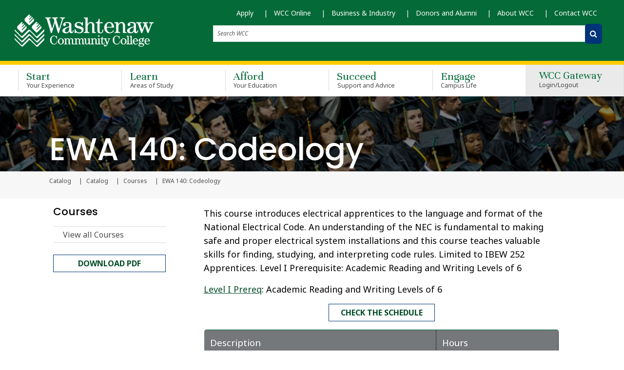

--- FILE ---
content_type: text/html; charset=UTF-8
request_url: https://catalog.wccnet.edu/current/courses/ewa-140.php
body_size: 14062
content:
<!DOCTYPE HTML><html lang="en">
   <head>
<meta charset="utf-8">
<meta http-equiv="X-UA-Compatible" content="IE=edge">
<meta name="viewport" content="width=device-width, initial-scale=1, shrink-to-fit=no">
<meta name="apple-mobile-web-app-capable" content="yes">

<!-- Twitter-->
<!-- <meta name="twitter:card" content="summary_large_image">
<meta name="twitter:site" content="@twitter">
<meta name="twitter:title" content="">
<meta name="twitter:url" content="">
<meta name="twitter:description" content="">
<meta name="twitter:image" content=""> -->

<!-- Opengraph-->
<!-- <meta property="og:title" content="">
<meta property="og:url" content="">
<meta property="og:image" content="">
<meta property="og:type" content="website">
<meta property="og:site_name" content="">
<meta property="og:description" content="">
<meta property="og:locale" content="en_US"> -->

<link rel="apple-touch-icon" sizes="57x57" href="https://www.wccnet.edu/_favicons/apple-icon-57x57.png">
<link rel="apple-touch-icon" sizes="60x60" href="https://www.wccnet.edu/_favicons/apple-icon-60x60.png">
<link rel="apple-touch-icon" sizes="72x72" href="https://www.wccnet.edu/_favicons/apple-icon-72x72.png">
<link rel="apple-touch-icon" sizes="76x76" href="https://www.wccnet.edu/_favicons/apple-icon-76x76.png">
<link rel="apple-touch-icon" sizes="114x114" href="https://www.wccnet.edu/_favicons/apple-icon-114x114.png">
<link rel="apple-touch-icon" sizes="120x120" href="https://www.wccnet.edu/_favicons/apple-icon-120x120.png">
<link rel="apple-touch-icon" sizes="144x144" href="https://www.wccnet.edu/_favicons/apple-icon-144x144.png">
<link rel="apple-touch-icon" sizes="152x152" href="https://www.wccnet.edu/_favicons/apple-icon-152x152.png">
<link rel="apple-touch-icon" sizes="180x180" href="https://www.wccnet.edu/_favicons/apple-icon-180x180.png">
<link rel="icon" type="image/png" sizes="192x192"  href="https://www.wccnet.edu/_favicons/android-icon-192x192.png">
<link rel="icon" type="image/png" sizes="32x32" href="https://www.wccnet.edu/_favicons/favicon-32x32.png">
<link rel="icon" type="image/png" sizes="96x96" href="https://www.wccnet.edu/_favicons/favicon-96x96.png">
<link rel="icon" type="image/png" sizes="16x16" href="https://www.wccnet.edu/_favicons/favicon-16x16.png">
<link rel="manifest" href="https://www.wccnet.edu/_favicons/manifest.json">
<meta name="msapplication-TileColor" content="#ffffff">
<meta name="msapplication-TileImage" content="/_favicons/ms-icon-144x144.png">
<meta name="theme-color" content="#ffffff">

<!-- Bootstrap CSS -->
<link
	  href="https://cdn.jsdelivr.net/npm/bootstrap@5.2.3/dist/css/bootstrap.min.css"
	  rel="stylesheet"
	  integrity="sha384-rbsA2VBKQhggwzxH7pPCaAqO46MgnOM80zW1RWuH61DGLwZJEdK2Kadq2F9CUG65"
	  crossorigin="anonymous"
	  />

<!--<link rel="stylesheet" href="https://maxcdn.bootstrapcdn.com/bootstrap/4.0.0-beta.2/css/bootstrap.min.css" integrity="sha384-PsH8R72JQ3SOdhVi3uxftmaW6Vc51MKb0q5P2rRUpPvrszuE4W1povHYgTpBfshb" crossorigin="anonymous">--> 
<link href="https://maxcdn.bootstrapcdn.com/font-awesome/4.7.0/css/font-awesome.min.css" rel="stylesheet" integrity="sha384-wvfXpqpZZVQGK6TAh5PVlGOfQNHSoD2xbE+QkPxCAFlNEevoEH3Sl0sibVcOQVnN" crossorigin="anonymous">
<link href="https://fonts.googleapis.com/css?family=Unna" rel="stylesheet">
<link href="https://fonts.googleapis.com/css2?family=Lato:wght@400;700&display=swap" rel="stylesheet">
<link href="https://fonts.googleapis.com/css?family=Merriweather" rel="stylesheet">
<!-- added for font testing-->
<link rel="preconnect" href="https://fonts.googleapis.com">
<link rel="preconnect" href="https://fonts.gstatic.com" crossorigin>
<link href="https://fonts.googleapis.com/css2?family=Noto+Sans:ital,wght@0,100..900;1,100..900&family=Poppins:ital,wght@0,100;0,200;0,300;0,400;0,500;0,600;0,700;0,800;0,900;1,100;1,200;1,300;1,400;1,500;1,600;1,700;1,800;1,900&display=swap" rel="stylesheet">
<!-- end font testing code -->
<link rel="stylesheet" type="text/css" href="https://www.wccnet.edu/_resources/lib/slick/slick.css"/>
<link rel="stylesheet" type="text/css" href="https://www.wccnet.edu/_resources/lib/flipster/jquery.flipster.css"/>
<link rel="stylesheet" type="text/css" href="https://www.wccnet.edu/_resources/lib/multiple-select/multiple-select.css">
<link rel="stylesheet" type="text/css" href="https://cdn.datatables.net/1.10.15/css/jquery.dataTables.css">
<link rel="stylesheet" href="https://www.wccnet.edu/_resources/css/main.css">

<link rel="stylesheet" href="https://www.wccnet.edu/_resources/css/oustyles.css" />      <title>EWA 140: Codeology (WCC Course Information)</title>
      <meta xmlns:ouc="http://omniupdate.com/XSL/Variables" name="Description" content="EWA 140: Codeology">
      </head>
   <body class="inner kitchen-sink"><!-- OU Search Ignore Start Here -->
<nav aria-label="skip links" class="skip-links-nav">     
	<ul id="skip-links" class="list-unstyled">
		<li>
			<a class="skip" href="#main-content" tabindex="0">Skip to Main Content</a>
			<a class="skip" href="#subnavigation" tabindex="0">Skip to Subnavigation</a>
		</li>
	</ul> 
</nav>



<header id="header" role="banner" class="header sticky-top">
	<div class="container-fluid">
		<div class="row">
			 <!-- <div class="container w-100 mw-100 m-flexonly">                    			
                   <div class="alert alert-warning alert-dismissible fade show">
                       <p>The National Weather Service has issued a Tornado Warning alert from 6:24 p.m. to 7:04 p.m. for Washtenaw County. A tornado has been spotted or indicated on radar. Take shelter immediately if you are in the affected area.</p>
	                  <button type="button" class="close" data-dismiss="alert" aria-label="Close">
                      <span aria-hidden="true">×</span>
                      </button>
                     </div></div> -->
			<div class="container w-100 mw-100 m-flexonly">                    			
				<a class="navbar-brand" href="https://www.wccnet.edu/index.php"><img class="logo" src="https://www.wccnet.edu/_media/logo-white.png" alt="Washtenaw Community College"></a>
				<button class="navbar-toggler d-flex align-items-center" type="button" data-toggle="collapse" data-target=".navbarToggler" aria-expanded="false" aria-label="Toggle navigation" id="tnav-btn">
					<span class="fa fa-bars navbar-toggler-icon" aria-hidden="true"></span>
				</button>
				<nav class="navbar navbar-expand-lg" id="gateway-nav">
					<div class="collapse navbar-collapse navbarToggler">
						<div id="gateway-nav-desktop" class="container-fluid">
							<div id="gateway-nav-row" class="row">
								<div id="gateway-mobile" class="navbar-nav-container col-12">
								 <ul class="navbar-nav mt-2 mt-lg-0 list-unstyled">
   <li class="nav-item p-lg-0 mr-lg-4"><a class="nav-link" href="https://washtenaw.my.site.com/OnlineApp/TX_SiteLogin" target="_blank" rel="noopener">Apply</a></li>
   <li class="nav-item p-lg-0 mr-lg-4"><a class="nav-link" href="https://www.wccnet.edu/learn/wcc-online.php">WCC Online</a></li>
   <li class="nav-item p-lg-0 mr-lg-4"><a class="nav-link" href="https://www.wccnet.edu/business/index.php" title="For Business">Business &amp; Industry</a></li>
   <li class="nav-item p-lg-0 mr-lg-4"><a class="nav-link" href="https://www.wccnet.edu/foundation/index.php" title="Donors and Alumni">Donors and Alumni</a></li>
   <li class="nav-item p-lg-0 mr-lg-4"><a class="nav-link" href="https://www.wccnet.edu/about/index.php" title="About WCC">About WCC</a></li>
   <li class="nav-item p-lg-0 mr-lg-4"><a class="nav-link last" href="https://www.wccnet.edu/contact/index.php" title="Contact WCC">Contact WCC</a></li>
</ul> 
									<div id="main-nav-form-container" class="row">
										<div id="main-nav-form-column-desktop" class="col-12">
											<form class="form-inline" action="https://www.wccnet.edu/search/">
												<label class="sr-only" for="global-search-desktop">Search WCC</label>
												<input class="form-control mr-lg-2" type="text" name="q" placeholder="Search WCC" id="global-search-desktop">
												<label class="sr-only" for="global-search-button-desktop">Submit Search</label>
												<button id="global-search-button-desktop" alt="Search WCC" aria-label="Search WCC" class="btn my-2 my-lg-0" value="submit" type="submit"><span class="fa fa-search" aria-hidden="true"></span></button>
											</form>
										</div> <!-- end col -->
									</div> <!-- end row -->
								</div> <!-- end col -->
							</div> <!-- end row -->
						</div> <!-- end container-fluid -->
					</div> <!-- end collapse -->
				</nav>
			</div> <!-- end container -->
		</div> 
		
		<div class="col-12">
          <form class="form-inline" action="https://www.wccnet.edu/search/">
			<label class="sr-only" for="global-search-mobile">Search WCC</label>
			<input type="text" class="form-control mr-lg-2" name="q" placeholder="Search WCC" id="global-search-mobile">
			<label class="sr-only" for="global-search-button-mobile">Submit Search</label>
			<button id="global-search-button-mobile" class="btn my-2 my-lg-0" type="submit"><span class="fa fa-search" aria-hidden="true"></span></button>
		  </form>	
	    </div>

		
		
		
		
		
		
		<!-- end row -->
	</div>
	<div class="container-fluid p-0">
		<div class="row m-0">
			<nav class="navbar navbar-expand-lg" id="main-nav">
				<div class="container">
					<div class="collapse navbar-collapse navbarToggler">
						<ul role="navigation" aria-label="main" class="navbar-nav mt-lg-0 list-unstyled">
							<div id="main-nav-buttons-mobile">
								 <div id="main-nav-form-mobile" class="row">
									
									 
									 <!--
									 <div id="main-nav-form-column-mobile" class="col-12">
										<form class="form-inline" action="https://www.wccnet.edu/search/">
											<label class="sr-only" for="global-search-mobile">Search WCC</label>
											<input class="form-control mr-lg-2" type="text" name="query" placeholder="Search WCC" id="global-search-mobile">
											<label class="sr-only" for="global-search-button-mobile">Submit Search</label>
											<button id="global-search-button-mobile" class="btn btn-outline-success my-2 my-lg-0" type="submit"><span class="fa fa-search" aria-hidden="true"></span></button>
										</form>
									</div> -->
									 
									 
									 <!-- end col -->
								</div> <!-- end row -->
								<div class="login-nav-container">
									<li id="login-nav-item-mobile" class="nav-item">
										<button id="login-button-mobile" class="nav-link" aria-expanded="false">WCC Gateway <span class="main-menu-small-text">Login/Logout</span></button>
										<div class="login-dropdown-content" style="display: block !important;">
											<ul id="login-dropdown-mobile">

													<li id="my-wcc-logout-mobile">
														<a href="https://www.wccnet.edu/mywcc/index.php"><button class="netid btn learn-more">Student Gateway</button></a>
														<a href="https://www.wccnet.edu/mywcc/non-credit-learner/index.php"><button class="netid btn learn-more">Corporate &amp; Lifelong Learners Gateway</button></a>
														<a href="https://www.wccnet.edu/mywcc/faculty-staff/index.php"><button class="netid btn learn-more">Faculty/Staff Gateway</button></a>
														<a href="https://connect.wccnet.edu/services/account/"><button class="netid btn learn-more">netID Management</button></a>
														<a href="https://connect.wccnet.edu/academics/schedule/"><button class="netid btn learn-more">View Classes</button></a>
														<a href="https://www.wccnet.edu/sso/banner.php?wcclink=swptuagr.p_wcc_tuition_agree_v2"><button class="btn learn-more">Register</button></a>
													</li>
												</ul>
										</div>
									</li>
								</div>
								 <!-- <div class="cart-nav-container">
									<li id="cart-nav-item-mobile" class="nav-item">
										<button id="cart-button-mobile" class="nav-link"><span class="fa fa-shopping-cart" aria-hidden="true"></span><span class="main-menu-small-text">My Cart</span></button>
										<ul id="cart-dropdown-mobile">
										</ul>
									</li>
								</div> 
-->
							</div>
							<li class="nav-item"><a class="nav-link" href="https://www.wccnet.edu/start-now/index.php">Start <span class="main-menu-small-text">Your Experience</span></a></li>
							<li class="nav-item"><a class="nav-link" href="https://www.wccnet.edu/learn/index.php">Learn <span class="main-menu-small-text">Areas of Study</span></a></li>
							<li class="nav-item"><a class="nav-link" href="https://www.wccnet.edu/afford/index.php">Afford <span class="main-menu-small-text">Your Education</span></a></li>
							<li class="nav-item"><a class="nav-link" href="https://www.wccnet.edu/succeed/index.php">Succeed <span class="main-menu-small-text">Support and Advice</span></a></li>
							<li class="nav-item"><a class="nav-link" href="https://www.wccnet.edu/engage/index.php">Engage <span class="main-menu-small-text">Campus Life</span></a></li>
							<!-- mobile gateway nav -->
							<li id="gateway-nav-mobile" class="container-fluid">
								<div class="row">
									<div class="navbar-nav-container col-12">
										<ul class="navbar-nav mt-2 mt-lg-0 list-unstyled">
   <li class="nav-item p-lg-0 mr-lg-4"><a class="nav-link" href="https://washtenaw.my.site.com/OnlineApp/TX_SiteLogin" target="_blank" rel="noopener">Apply</a></li>
   <li class="nav-item p-lg-0 mr-lg-4"><a class="nav-link" href="https://www.wccnet.edu/learn/wcc-online.php">WCC Online</a></li>
   <li class="nav-item p-lg-0 mr-lg-4"><a class="nav-link" href="https://www.wccnet.edu/business/index.php" title="For Business">Business &amp; Industry</a></li>
   <li class="nav-item p-lg-0 mr-lg-4"><a class="nav-link" href="https://www.wccnet.edu/foundation/index.php" title="Donors and Alumni">Donors and Alumni</a></li>
   <li class="nav-item p-lg-0 mr-lg-4"><a class="nav-link" href="https://www.wccnet.edu/about/index.php" title="About WCC">About WCC</a></li>
   <li class="nav-item p-lg-0 mr-lg-4"><a class="nav-link last" href="https://www.wccnet.edu/contact/index.php" title="Contact WCC">Contact WCC</a></li>
</ul>									</div> <!-- end col -->
								</div> <!-- end row -->
							</li> <!-- end container-fluid -->
							<!-- <div id="drop-container" style="background:red;">
								
							</div> -->
							<div id="main-nav-buttons-desktop" class="app welcome-tool" data-dojo-type="wcc/app/welcome/WelcomeTool">
								<div class="login-nav-container">
									<ul class="list-unstyled">
										<li id="login-nav-item-desktop" class="nav-item">
											<button id="login-button-desktop" class="nav-link" aria-expanded="false">WCC Gateway <span class="main-menu-small-text">Login/Logout</span></button>
											<div class="login-dropdown-content">
											
												<ul id="login-dropdown-desktop">

													<li id="my-wcc-logout-desktop">
													
														<a href="https://www.wccnet.edu/mywcc/index.php"><button class="netid btn learn-more">Student Gateway</button></a>
														<a href="https://www.wccnet.edu/mywcc/non-credit-learner/index.php"><button class="netid btn learn-more">Corporate &amp; Lifelong Learners Gateway</button></a>
														<a href="https://www.wccnet.edu/mywcc/faculty-staff/index.php"><button class="netid btn learn-more">Faculty/Staff Gateway</button></a>
														<a href="https://connect.wccnet.edu/services/account/"><button class="netid btn learn-more">netID Management</button></a>
														<a href="https://connect.wccnet.edu/academics/schedule/"><button class="netid btn learn-more">View Classes</button></a>
														<a href="https://www.wccnet.edu/sso/banner.php?wcclink=swptuagr.p_wcc_tuition_agree_v2"><button class="btn learn-more">Register</button></a></li>
												</ul>
											</div>
										</li>
									</ul>
								</div>
								<!--
								<div class="cart-nav-container">
									<li id="cart-nav-item-desktop" class="nav-item">
										<button id="cart-button-desktop" class="nav-link"><span class="fa fa-shopping-cart" aria-hidden="true"></span><span class="main-menu-small-text">My Cart</span></button>
										<ul id="cart-dropdown-desktop">
										</ul>
									</li>
								</div> -->
							</div> <!-- end of main-nav-buttons-desktop -->
						</ul>
						<div id="notifications" class="app" data-dojo-type="wcc/app/notification/NotificationTool">
						</div>
					</div>
				</div>
			</nav>
		</div>
	</div>
</header><!-- OU Search Ignore End Here --><!-- OU Search Ignore Start Here -->
      <section class="content-header-container">
         <div class="container-fluid content-header startbanner learnbanner affordbanner belongbanner supportbanner">
            <div class="container">
               <div class="row">
                  <div class="col-12">
                     <h1 id="header-page-title" class="header-white">EWA 140: Codeology</h1>
                  </div>
               </div>
            </div>
         </div>
         <div class="container-fluid off-gray-background"><!-- OU Search Ignore Start Here -->
            <div class="container">
               <div class="row">
                  <div class="col-12">
                     <nav class="breadcrumb"><span class="breadcrumb-item">Catalog</span><a href="https://catalog.wccnet.edu/current/" class="breadcrumb-item">
                           					Catalog
                           				</a><a href="https://catalog.wccnet.edu/current/courses/" class="breadcrumb-item">
                           					Courses
                           				</a><span class="breadcrumb-item active" id="breadcrumb-active-page">EWA 140: Codeology</span><label for="breadcrumb-active-page" class="sr-only">Current page</label>
                        <!-- OU Search Ignore End Here --></nav>
                  </div>
               </div>
            </div>
         </div>
      </section>
      <!-- OU Search Ignore Start Here -->
      <div class="container">
         <div class="row">
            <div id="side-bar-navigation" class="col-md-12 col-lg-3 sm-p-0 ou-small-class">
               <aside id="subnav-aside" role="complementary" class="subnav-container left-subnav"><!-- OU Search Ignore Start Here -->
                  <p id="subnav-toggle" class="section-title" tabindex="0">In This Section</p>
                  <h2 class="h4 ou-nav-heading" tabindex="0">Courses</h2>
                  <div class="subnav-content">
                     <nav id="subnavigation">
                        <ul class="subnav menu level-3"><li><a href="/current/courses/">View all Courses</a></li></ul>
                     </nav>
                  </div>
                  <section class="supplementary-content"><a href="https://catalog.wccnet.edu/current/courses/ewa-140.pdf" class="learn-more-button">
                        				Download PDF
                        			</a></section>
                  <!-- OU Search Ignore End Here --></aside>
            </div>
            <div class="col-lg-9">
               <main id="main-content" tabindex="-1">
                  <p>This course introduces electrical apprentices to the language and format of the National
                     Electrical Code. An understanding of the NEC is fundamental to making safe and proper
                     electrical system installations and this course teaches valuable skills for finding,
                     studying, and interpreting code rules. Limited to IBEW 252 Apprentices.
                     Level I Prerequisite: Academic Reading and Writing Levels of 6</p>
                  <p><a class="new" href="https://www.wccnet.edu/learn/class-types/prerequisites.php">Level I Prereq</a>: Academic Reading and Writing Levels of 6</p>
                  		
                  	
                  <p style="text-align: center;"><a class="learn-more-button" href="https://connect.wccnet.edu/academics/schedule/#keywords/EWA140" target="_blank">Check the schedule</a></p>
                  <section class="data-table-container card table-section">
                     <div class="card-block">
                        <table class="table table-responsive table-striped">
                           <thead>
                              <tr>
                                 <th scope="col">Description</th>
                                 <th scope="col">Hours</th>
                              </tr>
                           </thead>
                           <tbody>
                              <tr>
                                 <td scope="row">Credits</td>
                                 <td>2</td>
                              </tr>
                              <tr>
                                 <td scope="row">Lecture Hours</td>
                                 <td>30</td>
                              </tr>
                              <tr>
                                 <td scope="row">Clinical Hours</td>
                                 <td>0</td>
                              </tr>
                              <tr>
                                 <td scope="row">Lab Hours</td>
                                 <td>0</td>
                              </tr>
                              <tr>
                                 <td scope="row">Other Hours</td>
                                 <td>0</td>
                              </tr>
                              <tr>
                                 <td scope="row">Total Hours</td>
                                 <td>30</td>
                              </tr>
                           </tbody>
                        </table>
                        <div class="swipe d-xl-none mt-2">
                           <p class="ou-striped-helper">Swipe left to see full chart</p>
                        </div>
                     </div>
                  </section>
               </main>
            </div>
         </div>
      </div>
      <!-- OU Search Ignore Start Here -->
<!--  -->
<section id="sock" class="container-fluid" style="background: #004d21;margin-top:0">
	<div class="row text-center">
		<div class="col-sm-12 pt-3"><h4 class="text-white">Take the<br><span style="line-height:35px; font-size:2.6em;color: #fecb00;">Next Step</span></h4></div>
	</div>
	<div class="row text-center text-white pb-3">
		
		<div class="col-sm-4">
			<a href="https://washtenaw.my.site.com/OnlineApp/TX_SiteLogin?" target="_blank">
			<p><i aria-hidden="true" class="fa fa-pencil fa-2x pt-4 pl-1" style="color:white;">&nbsp;</i></p>
			<h4 style="color:white;">Apply Now</h4></a>
		</div>
		<div class="col-sm-4">
			<a href="https://washtenaw.my.salesforce-sites.com/form/?formid=217882" target="_blank">
			<p><i aria-hidden="true" class="fa fa-info-circle fa-2x pt-4 pl-1" style="color:white;">&nbsp;</i></p>
			<h4 style="color:white;">Request More Information</h4></a>
		</div>
		<div class="col-sm-4">
			<a href="https://www.wccnet.edu/visit/index.php">
			<p><i aria-hidden="true" class="fa fa-building fa-2x pt-4 pl-1" style="color:white;">&nbsp;</i></p>
			<h4 style="color:white;">Visit&nbsp;</h4></a>
		</div>
	</div>
</section>
<footer class="footer" role="contentinfo">
	<section class="footer-content">
		<div class="container">
			<div class="footer-left row">
				<div class="footer-left-col col-sm-12 col-md-3">
					<p class="footer-heading">Contact Us</p>
					<ul class="list-unstyled">
						<li>
							<address class="footer-address">
								4800 E. Huron River Drive
								<span class="block-text">Ann Arbor, MI</span>48105-4800
							</address>
						</li>
						<li><span itemscope itemtype="https://schema.org/telephone"><a class="phone-number" href="tel:+17349733300" itemprop="telephone">(734) 973-3300</a></span></li>
						<li><span itemscope itemtype="https://schema.org/email"><a class="email" href="/cdn-cgi/l/email-protection#375e5951587740545459524319525342" itemprop="email"><span class="__cf_email__" data-cfemail="2841464e47685f4b4b464d5c064d4c5d">[email&#160;protected]</span></a></span></li>
					</ul>
				</div>
				<div class="footer-right col-sm-12 col-md-9">
					<p class="footer-heading">Helpful Links</p>
					<div class="row">
						<div class="footer-right-col col-md-3">
							<ul class="list-unstyled">
							    <li><a title="Maps and Directions" href="https://www.wccnet.edu/visit/map.php">Maps and Directions</a></li>
								<li><a title="Browse A - Z" href="https://www.wccnet.edu/about/a-to-z.php">Browse A-Z</a></li>
								<li><a title="News" href="https://www.wccnet.edu/news/index.php">News</a></li>
								<li><a title="Events" href="https://www.wccnet.edu/events/index.php">Events</a></li>
								<li><a title="Jobs at WCC" href="https://www.wccnet.edu/mywcc/faculty-staff/human-resources/jobs.php">Jobs at WCC</a></li>
							</ul>
						</div>
						<div class="col-md-4">
							<ul class="list-unstyled">
								<li><a title="Library" href="https://www.wccnet.edu/library/index.php">Library</a></li>
								<li><a title="Canvas" href="https://www.wccnet.edu/mywcc/student/canvas.php">Canvas</a>
								<li><a title="Employee Directory" href="https://www.wccnet.edu/directory/">WCC Employee Directory</a></li>
								<li><a title="Public Safety" href="https://www.wccnet.edu/public-safety/index.php">Public Safety</a></li>	
								<li><a title="Washtenaw Technical Middle College" href="https://www.wccnet.edu/wtmc/index.php">Washtenaw Technical Middle College</a></li>

							</ul>
						</div>
						<div class="col-md-5">
							<ul class="list-unstyled">
								<li><a href="https://www.wccnet.edu/succeed/concern/index.php" target="_blank">Report a Concern</a></li>
								<li><a href="https://www.wccnet.edu/about/policies/_documents/online-privacy-statement.pdf" target="_blank">Online Privacy Statement</a></li>
								<li><a title="Notice of Nondiscrimination" href="https://www.wccnet.edu/about/nondiscrimination-compliance.php">Notice of Nondiscrimination</a></li>	
				
							</ul>
						</div>
					</div>
				</div>
			</div>
			<div class="footer-bottom">
				<div class="row">
					<div class="footer-logo col-md-6">
						<a href="https://www.wccnet.edu/" class="w-100 text-center text-md-left p-0"><img class="footer-logo-image" src="https://www.wccnet.edu/_resources/img/Washtenaw_Logo_white.svg" alt="School Logo"></a>
					</div>
					<div class="footer-social col-md-6">
						<ul class="social-icons list-unstyled">
							<li>
								<a class="social-link" href="https://www.facebook.com/WashtenawCC/" target="_blank" aria-label="link to the Washtenaw Community College Facebook Page">
									<span class="sr-only">WashtenawCC Facebook</span>
									<svg width="30px" height="30px" viewBox="0 0 30 30">
										<g stroke="none" stroke-width="1" fill="none" fill-rule="evenodd">
											<g transform="translate(-923.000000, -2901.000000)">
												<g transform="translate(0.000000, 2611.000000)">
													<g transform="translate(923.000000, 290.000000)">
														<image x="0" y="0" width="30" height="30" xlink:href="[data-uri]"></image>
													</g>
												</g>
											</g>
										</g>
									</svg>
								</a>
							</li>
							<li>
								<a class="social-link" href="https://www.instagram.com/washtenawcc/" target="_blank" aria-label="link to the Washtenaw Community College Instagram page">
									<span class="sr-only">WashtenawCC Instagram</span>
									<svg width="30px" height="30px" viewBox="0 0 30 30">
										<g stroke="none" stroke-width="1" fill="none" fill-rule="evenodd">
											<g transform="translate(-963.000000, -2901.000000)">
												<g transform="translate(0.000000, 2611.000000)">
													<g transform="translate(923.000000, 290.000000)">
														<image x="40" y="0" width="30" height="30" xlink:href="[data-uri]"></image>
													</g>
												</g>
											</g>
										</g>
									</svg>
								</a>
							</li>
							<li>
								<a class="social-link" href="https://www.flickr.com/photos/washtenawcc/" target="_blank" aria-label="link to the Washtenaw Community College Flickr page">
									<span class="sr-only">WashtenawCC Flickr</span>
									<svg width="30px" height="30px" viewBox="0 0 30 30">
										<g stroke="none" stroke-width="1" fill="none" fill-rule="evenodd">
											<g transform="translate(-1003.000000, -2901.000000)">
												<g transform="translate(0.000000, 2611.000000)">
													<g transform="translate(923.000000, 290.000000)">
														<image x="80" y="0" width="30" height="30" xlink:href="[data-uri]"></image>
													</g>
												</g>
											</g>
										</g>
									</svg>
								</a>
							</li>
							<li>
								<a class="social-link" href="https://www.youtube.com/user/washtenawcc" target="_blank" aria-label="link to Washtenaw Community College Youtube channel">
									<span class="sr-only">WashtenawCC YouTube</span>
									<svg width="30px" height="30px" viewBox="0 0 30 30">
										<g stroke="none" stroke-width="1" fill="none" fill-rule="evenodd">
											<g transform="translate(-1043.000000, -2901.000000)">
												<g transform="translate(0.000000, 2611.000000)">
													<g transform="translate(923.000000, 290.000000)">
														<image x="120" y="0" width="30" height="30" xlink:href="[data-uri]"></image>
													</g>
												</g>
											</g>
										</g>
									</svg>
								</a>
							</li>
							<li>
								<a class="social-link" href="https://twitter.com/washtenawcc" target="_blank" aria-label="link to Washtenaw Community College Twitter">
									<span class="sr-only">WashtenawCC Twitter</span>									
									<img class="socialicons" src="https://www.wccnet.edu/_media/twitter.png" width="30" height="auto" alt="twitter-icon" />
													
								</a>
							</li>
							<li>
								<a class="social-link" href="https://www.linkedin.com/school/washtenawcc/" target="_blank" aria-label="link to Washtenaw Community College LinkedIn">
									<span class="sr-only">WashtenawCC LinkedIn</span>									
									<img class="socialicons" src="https://www.wccnet.edu/_media/linkedin.png" width="30" height="auto" alt="linkedin-icon"/>
												
								</a>
							</li>
						</ul>
					</div>
				</div>
			</div>
		</div>
	</section>
	<!-- Direct edit link -->
	<div class="ou-direct-edit" id="directedit"></div>
<!-- begin CBE code --> <script data-cfasync="false" src="/cdn-cgi/scripts/5c5dd728/cloudflare-static/email-decode.min.js"></script><script> (function(a,b,c,d,e,f,g) { a[e] = a[e] || function() {(a[e].q = a[e].q || []).push(arguments)};f=b.createElement(c); g=b.getElementsByTagName(c)[0];f.async=1;f.src=d+"/cbe/cbe.js";g.parentNode.insertBefore(f,g); })(window,document,"script","https://cbe.capturehighered.net","_cbe");  _cbe("create","ba2cef88"); _cbe("log","pageview"); </script> <!-- end CBE code -->  	
</footer><!-- OU Search Ignore End Here --><!-- OU Search Ignore Start Here -->
<!-- do not use slim.min jquery it breaks the slick slider -->
<script src="https://code.jquery.com/jquery-3.2.1.min.js" integrity="sha256-hwg4gsxgFZhOsEEamdOYGBf13FyQuiTwlAQgxVSNgt4=" crossorigin="anonymous"></script>
<script src="/_resources/lib/enquire.js"></script>
<script src="/_resources/lib/slick/slick.min.js"></script>

<script src="https://cdnjs.cloudflare.com/ajax/libs/popper.js/1.11.0/umd/popper.min.js" integrity="sha384-b/U6ypiBEHpOf/4+1nzFpr53nxSS+GLCkfwBdFNTxtclqqenISfwAzpKaMNFNmj4" crossorigin="anonymous"></script>
<script src="/_resources/lib/bootstrap.min.js"></script>
<script src="/_resources/js/main.js"></script>

<script>
/* fix for #58724 to have WCC Gateway dropdown work on IE11 since newer jQuery is being used */
if(!!navigator.userAgent.match(/Trident\/7\./)){
	//console.log('using IE11');
	// set event handler only if in IE11
	document.getElementById("login-button-desktop").addEventListener("click", function(){
		var e=document.querySelector(".login-dropdown-content > #login-dropdown-desktop"); // find the login dropdown with an id of desktop
		var s=e.parentNode.style; // get display hash
		s.display=((s.display!="block")?"block":"none"); // right now was a button so setting by default "block"
	});
} /*else {
	console.log(navigator.userAgent);
}*/
</script>


<script src="/_resources/js/direct-edit.js"></script><!-- Google Tag Manager -->
<script>(function(w,d,s,l,i){w[l]=w[l]||[];w[l].push({'gtm.start':
new Date().getTime(),event:'gtm.js'});var f=d.getElementsByTagName(s)[0],
j=d.createElement(s),dl=l!='dataLayer'?'&l='+l:'';j.async=true;j.src=
'https://www.googletagmanager.com/gtm.js?id='+i+dl;f.parentNode.insertBefore(j,f);
})(window,document,'script','dataLayer','GTM-MZ7S4MJ');</script>
<!-- End Google Tag Manager -->
<!-- Facebook Pixel Code -->
<script>
  !function(f,b,e,v,n,t,s)
  {if(f.fbq)return;n=f.fbq=function(){n.callMethod?
  n.callMethod.apply(n,arguments):n.queue.push(arguments)};
  if(!f._fbq)f._fbq=n;n.push=n;n.loaded=!0;n.version='2.0';
  n.queue=[];t=b.createElement(e);t.async=!0;
  t.src=v;s=b.getElementsByTagName(e)[0];
  s.parentNode.insertBefore(t,s)}(window, document,'script',
  'https://connect.facebook.net/en_US/fbevents.js');
  fbq('init', '546637895795957');
  fbq('track', 'PageView');
</script>
<noscript><img height="1" width="1" style="display:none"
  src="https://www.facebook.com/tr?id=546637895795957&ev=PageView&noscript=1"
/></noscript>
<!-- End Facebook Pixel Code --><!-- OU Search Ignore End Here -->
      <section>
         <div id="hidden" style="display:none;"><a id="de" rel="nofollow" href="https://a.cms.omniupdate.com/11/?skin=oucampus&amp;account=wccnet&amp;site=catalog&amp;action=de&amp;path=/current/courses/ewa-140.pcf"><span class="sr-only">Login into OU Campus</span></a></div>
      </section>
      
<script src="/_resources/js/a11y.js"></script>
<script src="/_resources/lib/multiple-select/multiple-select.js"/>
<div><script src="/_resources/js/inner.js"></script></div><!--ousearch-Courses="Electrical Worker Apprentice"--><noscript><iframe src="https://www.googletagmanager.com/ns.html?id=GTM-MZ7S4MJ" height="0" width="0" style="display:none;visibility:hidden"></iframe></noscript>
      <script type="text/javascript" src="//s7.addthis.com/js/300/addthis_widget.js#pubid=ra-5e38629e96e37a9e"></script></body>
</html>